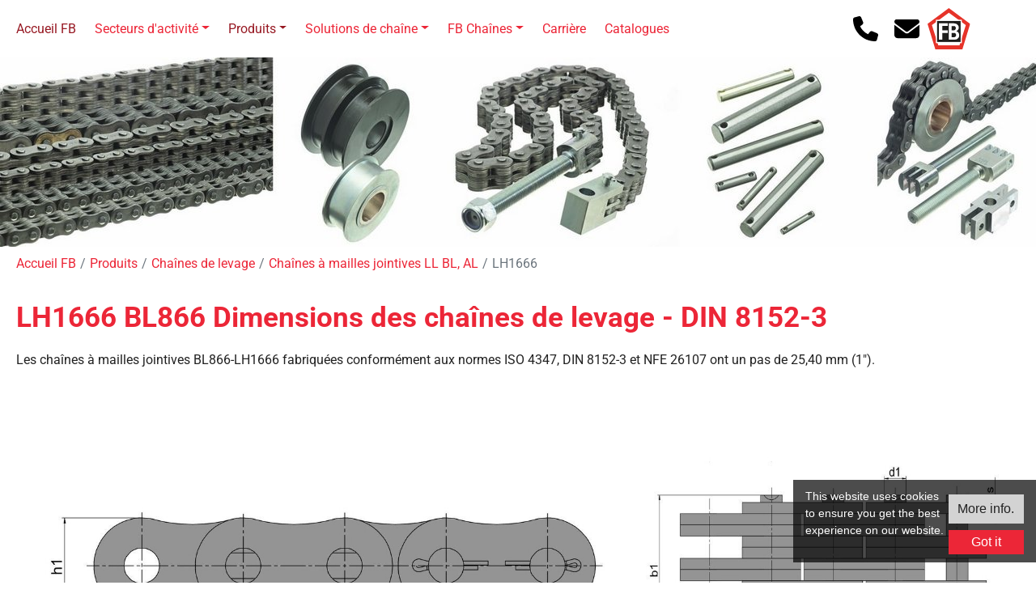

--- FILE ---
content_type: text/html; charset=utf-8
request_url: https://fb-chaines.fr/produits/chaines-de-levage/chaines-a-mailles-jointives-series-ll-bl-al/lh1666/
body_size: 12430
content:
<!DOCTYPE html>
<html dir="ltr" lang="fr" class="no-js">
<head>

<meta http-equiv="Content-Type" content="text/html; charset=utf-8">
<!-- 
	This website is powered by TYPO3 - inspiring people to share!
	TYPO3 is a free open source Content Management Framework initially created by Kasper Skaarhoj and licensed under GNU/GPL.
	TYPO3 is copyright 1998-2025 of Kasper Skaarhoj. Extensions are copyright of their respective owners.
	Information and contribution at https://typo3.org/
-->



<title>Chaînes de levage LH1666</title>
<meta name="generator" content="TYPO3 CMS" />
<meta name="description" content="Vous trouverez ici les dimensions exactes des chaînes à lames lourdes LH1666 et BL866." />
<meta name="referrer" content="origin" />
<meta name="viewport" content="initial-scale=1.0, maximum-scale=1.0, user-scalable=0" />
<meta name="robots" content="INDEX,FOLLOW" />
<meta name="twitter:card" content="summary" />

<link rel="stylesheet" href="/typo3temp/assets/compressed/merged-be4106020917761b4564da906fff0ae8-6f7e3b2b65b96cd31ee62fcb7fcac477.css" media="all">
<link rel="stylesheet" href="/typo3temp/assets/compressed/merged-265e3d010fc52b7fc768eebd6a49b38b-b65ecc740dbf5f9aa7ab9f93269d676d.css" media="all">
<link rel="stylesheet" href="/typo3temp/assets/compressed/merged-9fa1456228eff38a12afffd5aa7982b8-4a8c4a6e3dca76a9ff31f4224d066577.css" media="screen">



<script src="/typo3temp/assets/compressed/merged-d2239bb7f32e41cc363f4c2aab411501-0bdea8fc8093e3d3f87c088f24258f91.js" type="text/javascript"></script>


<link rel="apple-touch-icon" sizes="120x120" href="/apple-touch-icon.png">
    <link rel="icon" type="image/png" href="/favicon-32x32.png" sizes="32x32">
    <link rel="icon" type="image/png" href="/favicon-16x16.png" sizes="16x16">
    <link rel="manifest" href="/manifest.json">
    <meta name="theme-color" content="#ffffff">
    <meta http-equiv="x-ua-compatible" content="ie=edge">

      <!--[if lt IE 9]>
        <script src="https://oss.maxcdn.com/libs/html5shiv/3.7.0/html5shiv.js"></script>
        <script src="https://oss.maxcdn.com/libs/respond.js/1.4.2/respond.min.js"></script>
      <![endif]--><!-- Google Tag Manager -->
<script>(function(w,d,s,l,i){w[l]=w[l]||[];w[l].push({'gtm.start':
new Date().getTime(),event:'gtm.js'});var f=d.getElementsByTagName(s)[0],
j=d.createElement(s),dl=l!='dataLayer'?'&l='+l:'';j.async=true;j.src=
'https://www.googletagmanager.com/gtm.js?id='+i+dl;f.parentNode.insertBefore(j,f);
})(window,document,'script','dataLayer','GTM-WXXB8XV');</script>
<!-- End Google Tag Manager --><script defer src="https://umami.numero33.com/script.js" data-website-id="36e2a61d-cf5f-435c-bf91-8ea893dbefaf"></script><script type="text/javascript" src=https://secure.wake4tidy.com/js/258886.js></script><noscript><img alt="" src=https://secure.wake4tidy.com/258886.png style="display:none;" /></noscript>
<link rel="canonical" href="https://fb-chaines.fr/produits/chaines-de-levage/chaines-a-mailles-jointives-series-ll-bl-al/lh1666/"/>

<link rel="alternate" hreflang="de" href="https://fb-ketten.at/produkte/flyerketten/flyerketten-ll-bl-al/lh1666/"/>
<link rel="alternate" hreflang="fr" href="https://fb-chaines.fr/produits/chaines-de-levage/chaines-a-mailles-jointives-series-ll-bl-al/lh1666/"/>
<link rel="alternate" hreflang="de-CH" href="https://fb-ketten.ch/produkte/flyerketten/flyerketten-ll-bl-al/lh1666/"/>
<link rel="alternate" hreflang="cs-CZ" href="https://fb-retezy.eu/produkty/flyerovy-retezy/flyerovy-retezy-ll-bl-al/lh1666/"/>
<link rel="alternate" hreflang="x-default" href="https://fb-ketten.at/produkte/flyerketten/flyerketten-ll-bl-al/lh1666/"/>
</head>
<body>
<!-- Google Tag Manager (noscript) -->
<noscript><iframe src="https://www.googletagmanager.com/ns.html?id=GTM-WXXB8XV"
height="0" width="0" style="display:none;visibility:hidden"></iframe></noscript>
<!-- End Google Tag Manager (noscript) --><div id="outdated"></div>
<div class="wrapAll">
    <div id="naviWrap" class="fixedElement">
        <div class="naviWrapInner flexContainer max-width align-items-center">
            <div class="logo" id="logo_left">
                <a href="tel:+33789622415"><img src="/fileadmin/templates/images/phone.svg" width="512" height="512"  class="phonecta"  alt="Phone Icon" title="Phone" ></a><a href="#" data-mailto-token="cqybje0sedjqsjQvr3sxqydui4vh" data-mailto-vector="-10"><img src="/fileadmin/templates/images/mail.svg" width="512" height="512"  class="mailcta"  alt="Mail Icon" title="Mail" ></a><a href="/"><img src="/fileadmin/templates/images/logo.svg" width="256" height="245"  class="fblogo"  alt="FB-Ketten Logo" title="FB-Ketten" ></a>
            </div>
            <div id="mobileNaviTriggerWrap">
                <a href="#mobileNaviTrigger" id="hamburger"><span></span></a>
            </div>
            <div id="mainNavi">
                <nav class="navbar navbar-expand-lg"><ul class="navbar-nav mr-auto"><li class="nav-item active"><a href="/" title="Accueil FB" class="nav-link">Accueil FB</a></li><li class="nav-item dropdown"><a href="/secteurs-dactivite/" title="Secteurs d&#039;activité" class="nav-link dropdown-toggle" data-toggle="dropdown">Secteurs d'activité</a><ul class="dropdown-menu"><li><a href="/secteurs-dactivite/industrie-du-bois-et-papier/" title="Industrie du bois et papier" class="dropdown-item">Industrie du bois et papier</a></li><li><a href="/secteurs-dactivite/materiaux-de-construction/" title="Matériaux de construction" class="dropdown-item">Matériaux de construction</a></li><li><a href="/secteurs-dactivite/recyclage/" title="Recyclage" class="dropdown-item">Recyclage</a></li><li><a href="/secteurs-dactivite/biogaz-et-biomethane-convoyeur-de-substrat/" title="Biogaz et Biométhane - Convoyeur de substrat" class="dropdown-item">Biogaz et Biométhane - Convoyeur de substrat</a></li><li><a href="/secteurs-dactivite/centrales-thermiques/" title="Centrales thermiques" class="dropdown-item">Centrales thermiques</a></li><li><a href="/secteurs-dactivite/agro-alimentaire/" title="Agro-alimentaire" class="dropdown-item">Agro-alimentaire</a></li><li><a href="/secteurs-dactivite/acier-verre-chimie/" title="Acier, verre, chimie" class="dropdown-item">Acier, verre, chimie</a></li><li><a href="/secteurs-dactivite/logistique/" title="Logistique" class="dropdown-item">Logistique</a></li><li><a href="/secteurs-dactivite/construction-dinstallations-et-de-machines/" title="Construction d’installations et de machines" class="dropdown-item">Construction d’installations et de machines</a></li></ul></li><li class="nav-item dropdown active"><a href="/produits/" title="Produits" class="nav-link dropdown-toggle" data-toggle="dropdown">Produits</a><ul class="dropdown-menu"><li><a href="/produits/chaines-de-manutention/" title="Chaînes de manutention" class="dropdown-item">Chaînes de manutention</a></li><li><a href="/produits/chaines-a-rouleaux/" title="Chaînes à rouleaux" class="dropdown-item">Chaînes à rouleaux</a></li><li><a href="/produits/rotaluber-eco-systeme-de-lubrification-minimale-economique/" title="RotaLube®-ECO Système de lubrification minimale économique" class="dropdown-item">RotaLube®-ECO Système de lubrification minimale économique</a></li><li><a href="/produits/chaines-a-rouleaux-crantees/" title="Chaînes à rouleaux crantées" class="dropdown-item">Chaînes à rouleaux crantées</a></li><li><a href="/produits/pieces-de-rechange-pour-reducteurs-de-souche-et-retourneurs-de-grumes/" title="Pièces de rechange pour réducteurs de souche et retourneurs de grumes" class="dropdown-item">Pièces de rechange pour réducteurs de souche et retourneurs de grumes</a></li><li class="active"><a href="/produits/chaines-de-levage/" title="Chaînes de levage" class="dropdown-item active">Chaînes de levage</a></li><li><a href="/produits/chaines-forgees/" title="Chaînes forgées" class="dropdown-item">Chaînes forgées</a></li><li><a href="/produits/chaines-inoxydables/" title="Chaînes inoxydables" class="dropdown-item">Chaînes inoxydables</a></li><li><a href="/produits/rotaluber-systeme-de-lubrification-de-chaines/" title="RotaLube Système de lubrification de chaînes" class="dropdown-item">RotaLube Système de lubrification de chaînes</a></li><li><a href="/produits/pignons/" title="Pignons" class="dropdown-item">Pignons</a></li><li><a href="/produits/jauge-dusure-de-chaines/" title="Jauge d’usure de chaînes" class="dropdown-item">Jauge d’usure de chaînes</a></li><li><a href="/produits/raccourcir-les-chaines/" title="Raccourcir les chaînes" class="dropdown-item">Raccourcir les chaînes</a></li><li><a href="/produits/glissieres-dusure-pour-chaines/" title="Glissières d&#039;usure pour chaînes" class="dropdown-item">Glissières d'usure pour chaînes</a></li><li><a href="/produits/chaines-a-transfert-courbe/" title="Chaînes à transfert courbe" class="dropdown-item">Chaînes à transfert courbe</a></li><li><a href="/produits/chaines-charnieres/" title="Chaînes charnières" class="dropdown-item">Chaînes charnières</a></li></ul></li><li class="nav-item dropdown"><a href="/solutions-de-chaine/" title="Solutions de chaîne" class="nav-link dropdown-toggle" data-toggle="dropdown">Solutions de chaîne</a><ul class="dropdown-menu"><li><a href="/solutions-de-chaine/temoignages-right-practice/" title="Témoignages - Right Practice" class="dropdown-item">Témoignages - Right Practice</a></li><li><a href="/solutions-de-chaine/quest-ce-quune-bonne-chaine/" title="Qu&#039;est-ce qu&#039;une bonne chaîne ?" class="dropdown-item">Qu'est-ce qu'une bonne chaîne ?</a></li><li><a href="/solutions-de-chaine/optimisation-de-la-duree-de-vie/" title="Optimisation de la durée de vie" class="dropdown-item">Optimisation de la durée de vie</a></li><li><a href="/solutions-de-chaine/lubrification-des-chaines/" title="Lubrification des chaînes" class="dropdown-item">Lubrification des chaînes</a></li><li><a href="/solutions-de-chaine/conception-correct-de-la-chaine/" title="Conception correct de la chaine" class="dropdown-item">Conception correct de la chaine</a></li><li><a href="/solutions-de-chaine/calculs-de-dimensionnement/" title="Calculs de chaines" class="dropdown-item">Calculs de chaines</a></li><li><a href="/solutions-de-chaine/conseils-de-maintenance/" title="Conseils de maintenance" class="dropdown-item">Conseils de maintenance</a></li><li><a href="/solutions-de-chaine/programme-de-calculs-des-chaines/" title="Programme de calculs des chaînes" class="dropdown-item">Programme de calculs des chaînes</a></li><li><a href="/solutions-de-chaine/service-de-coupe-des-chaines/" title="Service de coupe des chaînes" class="dropdown-item">Service de coupe des chaînes</a></li></ul></li><li class="nav-item dropdown"><a href="/fb-chaines/" title="FB Chaînes" class="nav-link dropdown-toggle" data-toggle="dropdown">FB Chaînes</a><ul class="dropdown-menu"><li><a href="/fb-chaines/qui-sommes-nous/" title="Qui sommes-nous ?" class="dropdown-item">Qui sommes-nous ?</a></li><li><a href="/notre-equipe/" title="Notre équipe" class="dropdown-item">Notre équipe</a></li><li><a href="/fb-chaines/groupe-fb/" title="Groupe FB" class="dropdown-item">Groupe FB</a></li><li><a href="/fb-chaines/qui-est-addtech/" title="Qui est Addtech?" class="dropdown-item">Qui est Addtech?</a></li><li><a href="/fb-chaines/vision-et-valeurs/" title="Vision et valeurs" class="dropdown-item">Vision et valeurs</a></li><li><a href="/fb-chaines/durabilite/" title="Développement Durable" class="dropdown-item">Développement Durable</a></li></ul></li><li class="nav-item"><a href="/carriere/" title="Carrière" class="nav-link">Carrière</a></li><li class="nav-item"><a href="/catalogues/" title="Catalogues" class="nav-link">Catalogues</a></li></ul></nav>
            </div>
            <div id="langNavi">
                <!-- <ul><li><a href="https://fb-ketten.at/produkte/flyerketten/flyerketten-ll-bl-al/lh1666/">DE</a></li><li class="active"><a href="/produits/chaines-de-levage/chaines-a-mailles-jointives-series-ll-bl-al/lh1666/">FR</a></li><li><a href="https://fb-ketten.ch/produkte/flyerketten/flyerketten-ll-bl-al/lh1666/">EN</a></li><li><a href="https://fb-retezy.eu/produkty/flyerovy-retezy/flyerovy-retezy-ll-bl-al/lh1666/">CS</a></li></ul> -->
            </div>
            <div class="logo" id="logo_right">
                <a href="tel:+33789622415"><img src="/fileadmin/templates/images/phone.svg" width="512" height="512"  class="phonecta"  alt="Phone Icon" title="Phone" ></a><a href="#" data-mailto-token="cqybje0sedjqsjQvr3sxqydui4vh" data-mailto-vector="-10"><img src="/fileadmin/templates/images/mail.svg" width="512" height="512"  class="mailcta"  alt="Mail Icon" title="Mail" ></a><a href="/"><img src="/fileadmin/templates/images/logo.svg" width="256" height="245"  class="fblogo"  alt="FB-Ketten Logo" title="FB-Ketten" ></a>
            </div>
        </div>
    </div>
    <div id="header">
    

            <div id="c354" class="frame frame-default frame-type-dce_dceuid1 frame-layout-0">
                
                
                    



                
                
                    

    



                
                

    
    <div class="slickHeaderWrap">
      <div id="slickSlider354" class="slickHeaderSlider slickHeaderSliderPosition">
        
          
            <div class="slickSliderSingle">
                                <picture>
                                  <source srcset="/fileadmin/_processed_/b/7/csm_Flyerketten_bab41b017c.jpg" media="(max-width: 480px)">
                                  <source srcset="/fileadmin/_processed_/b/7/csm_Flyerketten_052e6a0951.jpg" media="(min-width: 481px) and (max-width: 768px)">
                                  <source srcset="/fileadmin/_processed_/b/7/csm_Flyerketten_c2a1937cf3.jpg" media="(min-width: 769px) and (max-width: 1024px)">
                                  <source srcset="/fileadmin/_processed_/b/7/csm_Flyerketten_af1ae7786e.jpg" media="(min-width: 1025px) and (max-width: 1280px)">
                                  <source srcset="/fileadmin/_processed_/b/7/csm_Flyerketten_ea09915f8c.jpg" media="(min-width: 1281px)">
                                  <img src="/fileadmin/_processed_/b/7/csm_Flyerketten_ea09915f8c.jpg" width="1920" height="350" alt="Flyerketten LL, BL, LH, AL, Ankerbolzen, Kettenanker, Umlenkrollen" />
                             </picture>
                                   
            </div>
          
        
      </div>
      <script>
        window.addEventListener("load", slickSlider354, false);
        function slickSlider354 () {
          
          $("#slickSlider354").slick({
                rows:false,
            dots: true,
            infinite: true,
            speed: 1000,
            arrows: true,
            slidesToShow: 1,
            adaptiveHeight: true,
            variableWidth: false,
            centerMode: false,
            autoplay: false,
            autoplaySpeed: 5000
          });
          $('.slickHeaderSlider').show();
        }
      </script>
    </div>


                
                    



                
                
                    



                
            </div>

        

</div>
    <div id="main">
        <div class='frame'><nav aria-label="breadcrumb"><ol class='breadcrumb' itemscope itemtype="http://schema.org/BreadcrumbList"><li class="breadcrumb-item" itemprop="itemListElement" itemscope itemtype="http://schema.org/ListItem"><a href="/" title="Accueil FB" itemprop="item"><span itemprop="name">Accueil FB</span></a><meta itemprop="position" content="1" /></li><li class="breadcrumb-item" itemprop="itemListElement" itemscope itemtype="http://schema.org/ListItem"><a href="/produits/" title="Produits" itemprop="item"><span itemprop="name">Produits</span></a><meta itemprop="position" content="2" /></li><li class="breadcrumb-item" itemprop="itemListElement" itemscope itemtype="http://schema.org/ListItem"><a href="/produits/chaines-de-levage/" title="Chaînes de levage" itemprop="item"><span itemprop="name">Chaînes de levage</span></a><meta itemprop="position" content="3" /></li><li class="breadcrumb-item" itemprop="itemListElement" itemscope itemtype="http://schema.org/ListItem"><a href="/produits/chaines-de-levage/chaines-a-mailles-jointives-series-ll-bl-al/" title="Chaînes à mailles jointives LL BL, AL" itemprop="item"><span itemprop="name">Chaînes à mailles jointives LL BL, AL</span></a><meta itemprop="position" content="4" /></li><li class="breadcrumb-item active" aria-current="page" itemprop="itemListElement" itemscope itemtype="http://schema.org/ListItem"><span itemprop="name">LH1666</span><meta itemprop="position" content="5" /></li></ol></nav></div>
        
    

            <div id="c1593" class="frame frame-default frame-type-textpic frame-layout-0">
                
                    <a id="c1739"></a>
                
                
                    



                
                

    
        

    
        <header>
            

    
            <h1 class="">
                LH1666 BL866 Dimensions des chaînes de levage - DIN 8152-3
            </h1>
        



            



            



        </header>
    



    


                

    <div class="ce-textpic ce-center ce-below">
        

        
                <div class="ce-bodytext">
                    
                    <p>Les&nbsp;chaînes à mailles jointives BL866-LH1666&nbsp;fabriquées conformément aux normes&nbsp;ISO 4347, DIN 8152-3&nbsp;et&nbsp;NFE 26107 ont un pas de&nbsp;25,40&nbsp;mm (1").</p>
<p>&nbsp;</p>
                </div>
            

        
            

    <div class="ce-gallery" data-ce-columns="1" data-ce-images="1">
        
            <div class="ce-outer">
                <div class="ce-inner">
        
        
            <div class="ce-row">
                
                    
                        <div class="ce-column">
                            

        
<figure class="image">
    
            
                    
<img class="image-embed-item" alt="schwere Flyerketten 6x6 - chaines de levage - Laschenkombination" src="/fileadmin/userdaten/03_Produkte/Flyerketten/LL/6x6.jpg" width="1920" height="619" loading="lazy" />


                
        
    
</figure>


    


                        </div>
                    
                
            </div>
        
        
                </div>
            </div>
        
    </div>



        
    </div>


                
                    



                
                
                    



                
            </div>

        


    

            <div id="c1594" class="frame frame-default frame-type-textpic frame-layout-0">
                
                    <a id="c1740"></a>
                
                
                    



                
                

    
        

    



    


                

    <div class="ce-textpic ce-center ce-above">
        
            

    <div class="ce-gallery" data-ce-columns="1" data-ce-images="1">
        
            <div class="ce-outer">
                <div class="ce-inner">
        
        
            <div class="ce-row">
                
                    
                        <div class="ce-column">
                            

        
<figure class="image">
    
            
                    
<img class="image-embed-item" alt="chaines de levage BL866 (LH1666) - dimensions" src="/fileadmin/userdaten/03_Produkte/Flyerketten/LH/Dimensions_LH1666_01.jpg" width="1920" height="274" loading="lazy" />


                
        
    
</figure>


    


                        </div>
                    
                
            </div>
        
        
                </div>
            </div>
        
    </div>



        

        
                <div class="ce-bodytext">
                    
                    <p>Remarque : les dimensions correspondent à celles de la normalisation ISO et peuvent varier légèrement dans le cas des chaînes de levage&nbsp;FB. Prière SVP de contacter les spécialistes FB pour information détaillée.</p>
<p>&nbsp;</p><ul> </ul><ul> </ul><ul> </ul><ul> </ul><ul> </ul><ul> </ul><ul> </ul><ul> </ul><ul> </ul><ul> </ul>
                </div>
            

        
    </div>


                
                    



                
                
                    



                
            </div>

        


    </div>
    <div id="footer">
        <div class="csc-darkblue">
            <div class="footerGap">
                <div id="sitemap">
    

            <div id="c375" class="frame frame-default frame-type-menu_subpages frame-layout-0">
                
                
                    



                
                
                    

    



                
                

    
        <ul>
            
                <li>
                    <a href="/metanavi/recherche/" title="Recherche">
                        <span>Recherche</span>
                    </a>
                </li>
            
                <li>
                    <a href="/metanavi/partenaire-de-fb-ketten/" title="Partenaire de FB Ketten">
                        <span>Partenaire de FB Ketten</span>
                    </a>
                </li>
            
                <li>
                    <a href="/metanavi/exposition-evenements/" title="Exposition &amp; événements">
                        <span>Exposition &amp; événements</span>
                    </a>
                </li>
            
                <li>
                    <a href="/metanavi/presse/" title="Presse">
                        <span>Presse</span>
                    </a>
                </li>
            
                <li>
                    <a href="/metanavi/news/" title="News">
                        <span>News</span>
                    </a>
                </li>
            
                <li>
                    <a href="/metanavi/cgv/" title="CGV">
                        <span>CGV</span>
                    </a>
                </li>
            
                <li>
                    <a href="/metanavi/mentions-legales/" title="Mentions légales">
                        <span>Mentions légales</span>
                    </a>
                </li>
            
                <li>
                    <a href="/metanavi/protection-des-donnees-personnelles/" title="Protection des données personnelles">
                        <span>Protection des données personnelles</span>
                    </a>
                </li>
            
                <li>
                    <a href="/metanavi/accessibilite-numerique/" title="Accessibilité numérique">
                        <span>Accessibilité numérique</span>
                    </a>
                </li>
            
        </ul>
    


                
                    



                
                
                    



                
            </div>

        

</div>
                <div id="contact">
    

            <div id="c376" class="frame frame-default frame-type-header frame-layout-0">
                
                
                    



                
                
                    

    
        <header>
            

    
            
                

    
            <h2 class="">
                Contact
            </h2>
        



            
        



            



            



        </header>
    



                
                
                
                    



                
                
                    



                
            </div>

        


    

            <div id="c377" class="frame frame-default frame-type-dce_dceuid2 frame-layout-0">
                
                
                    



                
                
                    

    



                
                

    
    <div class="tx-dce-pi1">
	
  <div>
    
      <h3><span>FB Ketten Handelsgesellschaft mbH</span></h3>
    
    
    
    
      Tel: <a href="tel:+33 7 89 62 24 15">+33 7 89 62 24 15</a><br />
    
    
      E-Mail: <a href="mailto:contact@fb-chaines.fr">contact@fb-chaines.fr</a><br />
    
    
    
  </div>
  <script type="application/ld+json"
    > { "@context": "http://schema.org", "@type": "LocalBusiness",
    "name": "FB Ketten Handelsgesellschaft mbH", "description":
    "", "image": "", "logo": "", "address": { "@type":
    "PostalAddress", "addressLocality":
    "", "addressRegion":
    "", "postalCode":
    "", "streetAddress":
    "en France :" }, "telephone":
    "+33 7 89 62 24 15", "email":
    "contact@fb-chaines.fr", "url":
    "https://fb-kettten.at", "priceRange":
    "€€", "openingHours":
    "", "openingHoursSpecification":
    [ 
    ], "geo": { "@type": "GeoCoordinates", "latitude":
    "", "longitude":
    "" }, "sameAs" : [  ] } </script>

</div>


                
                    



                
                
                    



                
            </div>

        

</div>
            </div>
        </div>
        <div class="csc-darkgrey">
            <div class="footerGap">
                <div id="copyright">
    

            <div id="c378" class="frame frame-default frame-type-text frame-layout-0">
                
                
                    



                
                
                    

    



                
                

    <p>©&nbsp;FB Ketten&nbsp;- Votre numéro 1 des solutions de chaîne spécifiques pour les clients</p>
<p>&nbsp;</p>


                
                    



                
                
                    



                
            </div>

        

</div>
                <div id="social">
    

            <div id="c379" class="frame frame-default frame-type-image frame-layout-0">
                
                
                    



                
                
                    

    



                
                

    <div class="ce-image ce-center ce-above">
        



    </div>


                
                    



                
                
                    



                
            </div>

        

</div>
                <div id="metaNavi"></div>
            </div>
        </div>
    </div>
    <div id="invisible">
        <nav id="mobileNavi">
            <ul><li class='Selected'><a href="/" class="current">Accueil FB</a></li><li><a href="/secteurs-dactivite/" title="Secteurs d'activité">Secteurs d'activité</a><ul><li><a href="/secteurs-dactivite/industrie-du-bois-et-papier/" title="Industrie du bois et papier">Industrie du bois et papier</a></li><li><a href="/secteurs-dactivite/materiaux-de-construction/" title="Matériaux de construction">Matériaux de construction</a><ul><li><a href="/secteurs-dactivite/materiaux-de-construction/ciment/" title="Ciment">Ciment</a></li><li><a href="/secteurs-dactivite/materiaux-de-construction/chaux/" title="Chaux">Chaux</a></li><li><a href="/secteurs-dactivite/materiaux-de-construction/platre/" title="Plâtre">Plâtre</a></li><li><a href="/secteurs-dactivite/materiaux-de-construction/kaolin/" title="Kaolin">Kaolin</a></li><li><a href="/secteurs-dactivite/materiaux-de-construction/asphalte/" title="Asphalte">Asphalte</a></li><li><a href="/secteurs-dactivite/materiaux-de-construction/tuile/" title="Tuiles et briques murales">Tuiles et briques murales</a></li><li><a href="/secteurs-dactivite/materiaux-de-construction/materiaux-isolants/" title="Matériaux isolants">Matériaux isolants</a></li></ul></li><li><a href="/secteurs-dactivite/recyclage/" title="Recyclage">Recyclage</a></li><li><a href="/secteurs-dactivite/biogaz-et-biomethane-convoyeur-de-substrat/" title="Biogaz et Biométhane - Convoyeur de substrat">Biogaz et Biométhane - Convoyeur de substrat</a></li><li><a href="/secteurs-dactivite/centrales-thermiques/" title="Centrales thermiques">Centrales thermiques</a></li><li><a href="/secteurs-dactivite/agro-alimentaire/" title="Agro-alimentaire">Agro-alimentaire</a></li><li><a href="/secteurs-dactivite/acier-verre-chimie/" title="Acier, verre, chimie">Acier, verre, chimie</a></li><li><a href="/secteurs-dactivite/logistique/" title="Logistique">Logistique</a></li><li><a href="/secteurs-dactivite/construction-dinstallations-et-de-machines/" title="Construction d’installations et de machines">Construction d’installations et de machines</a></li></ul></li><li class='Selected'><a href="/produits/" class="current">Produits</a><ul><li><a href="/produits/chaines-de-manutention/" title="Chaînes de manutention">Chaînes de manutention</a><ul><li><a href="/produits/chaines-de-manutention/chaines-de-manutention-din8165-din8167-sms1698/" title="Chaînes de manutention DIN8165 DIN8167 SMS1698">Chaînes de manutention DIN8165 DIN8167 SMS1698</a><ul><li><a href="/produits/chaines-de-manutention/chaines-de-manutention-din8165-din8167-sms1698/fv40/" title="FV40">FV40</a></li><li><a href="/produits/chaines-de-manutention/chaines-de-manutention-din8165-din8167-sms1698/fv63/" title="FV63">FV63</a></li><li><a href="/produits/chaines-de-manutention/chaines-de-manutention-din8165-din8167-sms1698/fv90/" title="FV90">FV90</a></li><li><a href="/produits/chaines-de-manutention/chaines-de-manutention-din8165-din8167-sms1698/fv112/" title="FV112">FV112</a></li><li><a href="/produits/chaines-de-manutention/chaines-de-manutention-din8165-din8167-sms1698/fv140/" title="FV140">FV140</a></li><li><a href="/produits/chaines-de-manutention/chaines-de-manutention-din8165-din8167-sms1698/fv180/" title="FV180">FV180</a></li><li><a href="/produits/chaines-de-manutention/chaines-de-manutention-din8165-din8167-sms1698/fv250/" title="FV250">FV250</a></li><li><a href="/produits/chaines-de-manutention/chaines-de-manutention-din8165-din8167-sms1698/fv315/" title="FV315">FV315</a></li><li><a href="/produits/chaines-de-manutention/chaines-de-manutention-din8165-din8167-sms1698/fv400/" title="FV400">FV400</a></li><li><a href="/produits/chaines-de-manutention/chaines-de-manutention-din8165-din8167-sms1698/fv500/" title="FV500">FV500</a></li><li><a href="/produits/chaines-de-manutention/chaines-de-manutention-din8165-din8167-sms1698/fv630/" title="FV630">FV630</a></li><li><a href="/produits/chaines-de-manutention/chaines-de-manutention-din8165-din8167-sms1698/m40/" title="M40">M40</a></li><li><a href="/produits/chaines-de-manutention/chaines-de-manutention-din8165-din8167-sms1698/m56/" title="M56">M56</a></li><li><a href="/produits/chaines-de-manutention/chaines-de-manutention-din8165-din8167-sms1698/m80/" title="M80">M80</a></li><li><a href="/produits/chaines-de-manutention/chaines-de-manutention-din8165-din8167-sms1698/m112/" title="M112">M112</a></li><li><a href="/produits/chaines-de-manutention/chaines-de-manutention-din8165-din8167-sms1698/m160/" title="M160">M160</a></li><li><a href="/produits/chaines-de-manutention/chaines-de-manutention-din8165-din8167-sms1698/m224/" title="M224">M224</a></li><li><a href="/produits/chaines-de-manutention/chaines-de-manutention-din8165-din8167-sms1698/m315/" title="M315">M315</a></li><li><a href="/produits/chaines-de-manutention/chaines-de-manutention-din8165-din8167-sms1698/m450/" title="M450">M450</a></li><li><a href="/produits/chaines-de-manutention/chaines-de-manutention-din8165-din8167-sms1698/m630/" title="M630">M630</a></li><li><a href="/produits/chaines-de-manutention/chaines-de-manutention-din8165-din8167-sms1698/m900/" title="M900">M900</a></li><li><a href="/produits/chaines-de-manutention/chaines-de-manutention-din8165-din8167-sms1698/35/" title="3,5">3,5</a></li><li><a href="/produits/chaines-de-manutention/chaines-de-manutention-din8165-din8167-sms1698/55/" title="5,5">5,5</a></li><li><a href="/produits/chaines-de-manutention/chaines-de-manutention-din8165-din8167-sms1698/85/" title="8,5">8,5</a></li><li><a href="/produits/chaines-de-manutention/chaines-de-manutention-din8165-din8167-sms1698/125/" title="12,5">12,5</a></li><li><a href="/produits/chaines-de-manutention/chaines-de-manutention-din8165-din8167-sms1698/18/" title="18">18</a></li><li><a href="/produits/chaines-de-manutention/chaines-de-manutention-din8165-din8167-sms1698/24/" title="24">24</a></li><li><a href="/produits/chaines-de-manutention/chaines-de-manutention-din8165-din8167-sms1698/30/" title="30">30</a></li><li><a href="/produits/chaines-de-manutention/chaines-de-manutention-din8165-din8167-sms1698/40/" title="40">40</a></li><li><a href="/produits/chaines-de-manutention/chaines-de-manutention-din8165-din8167-sms1698/65/" title="65">65</a></li><li><a href="/produits/chaines-de-manutention/chaines-de-manutention-din8165-din8167-sms1698/chaines-speciales-m/" title="Chaînes spéciales M">Chaînes spéciales M</a></li><li><a href="/produits/chaines-de-manutention/chaines-de-manutention-din8165-din8167-sms1698/chaines-speciales-fv/" title="Chaînes spéciales FV">Chaînes spéciales FV</a></li></ul></li><li><a href="/produits/chaines-de-manutention/chaines-coudees/" title="Chaînes soudées">Chaînes soudées</a><ul><li><a href="/produits/chaines-de-manutention/chaines-coudees/wh78/" title="WH78">WH78</a></li><li><a href="/produits/chaines-de-manutention/chaines-coudees/wh78xhd/" title="WH78XHD">WH78XHD</a></li><li><a href="/produits/chaines-de-manutention/chaines-coudees/wh82/" title="WH82">WH82</a></li><li><a href="/produits/chaines-de-manutention/chaines-coudees/wh82xhd/" title="WH82XHD">WH82XHD</a></li><li><a href="/produits/chaines-de-manutention/chaines-coudees/wh124/" title="WH124">WH124</a></li><li><a href="/produits/chaines-de-manutention/chaines-coudees/wh124xhd/" title="WH124XHD">WH124XHD</a></li><li><a href="/produits/chaines-de-manutention/chaines-coudees/wh111/" title="WH111">WH111</a></li><li><a href="/produits/chaines-de-manutention/chaines-coudees/wh110/" title="WH110">WH110</a></li><li><a href="/produits/chaines-de-manutention/chaines-coudees/wh106/" title="WH106">WH106</a></li><li><a href="/produits/chaines-de-manutention/chaines-coudees/wh106xhd/" title="WH106XHD">WH106XHD</a></li><li><a href="/produits/chaines-de-manutention/chaines-coudees/wh106xhd-4115/" title="WH106XHD-41,15">WH106XHD-41,15</a></li><li><a href="/produits/chaines-de-manutention/chaines-coudees/wh132/" title="WH132">WH132</a></li><li><a href="/produits/chaines-de-manutention/chaines-coudees/translate-to-fr-wh132xhd/" title="WH132XHD">WH132XHD</a></li><li><a href="/produits/chaines-de-manutention/chaines-coudees/wh150/" title="WH150">WH150</a></li><li><a href="/produits/chaines-de-manutention/chaines-coudees/wh155/" title="WH155">WH155</a></li><li><a href="/produits/chaines-de-manutention/chaines-coudees/wh157/" title="WH157">WH157</a></li><li><a href="/produits/chaines-de-manutention/chaines-coudees/wh159/" title="WH159">WH159</a></li><li><a href="/produits/chaines-de-manutention/chaines-coudees/wh200/" title="WH200">WH200</a></li></ul></li><li><a href="/produits/chaines-de-manutention/chaines-de-manutention-a-axes-creux/" title="Chaînes de manutention à axes creux">Chaînes de manutention à axes creux</a><ul><li><a href="/produits/chaines-de-manutention/chaines-de-manutention-a-axes-creux/mc28/" title="(MC28)">(MC28)</a></li><li><a href="/produits/chaines-de-manutention/chaines-de-manutention-a-axes-creux/mc28-1/" title="MC28">MC28</a></li><li><a href="/produits/chaines-de-manutention/chaines-de-manutention-a-axes-creux/mc56-1/" title="(MC56)">(MC56)</a></li><li><a href="/produits/chaines-de-manutention/chaines-de-manutention-a-axes-creux/mc56/" title="MC56">MC56</a></li><li><a href="/produits/chaines-de-manutention/chaines-de-manutention-a-axes-creux/mc112/" title="(MC112)">(MC112)</a></li><li><a href="/produits/chaines-de-manutention/chaines-de-manutention-a-axes-creux/mc112-1/" title="MC112">MC112</a></li><li><a href="/produits/chaines-de-manutention/chaines-de-manutention-a-axes-creux/mc224/" title="(MC224)">(MC224)</a></li><li><a href="/produits/chaines-de-manutention/chaines-de-manutention-a-axes-creux/mc224-1/" title="MC224">MC224</a></li><li><a href="/produits/chaines-de-manutention/chaines-de-manutention-a-axes-creux/fvc63/" title="FVC63">FVC63</a></li><li><a href="/produits/chaines-de-manutention/chaines-de-manutention-a-axes-creux/fvc90/" title="FVC90">FVC90</a></li><li><a href="/produits/chaines-de-manutention/chaines-de-manutention-a-axes-creux/fvc112/" title="FVC112">FVC112</a></li><li><a href="/produits/chaines-de-manutention/chaines-de-manutention-a-axes-creux/fvc140/" title="FVC140">FVC140</a></li><li><a href="/produits/chaines-de-manutention/chaines-de-manutention-a-axes-creux/fvc180/" title="FVC180">FVC180</a></li><li><a href="/produits/chaines-de-manutention/chaines-de-manutention-a-axes-creux/fvc250/" title="FVC250">FVC250</a></li><li><a href="/produits/chaines-de-manutention/chaines-de-manutention-a-axes-creux/fvc90-chaines-speciales-a-axes-creux/" title="(FVC90) Chaines speciales a axes creux">(FVC90) Chaines speciales a axes creux</a></li><li><a href="/produits/chaines-de-manutention/chaines-de-manutention-a-axes-creux/fvc63-chaines-avec-axes-creux-speciales/" title="(FVC63) chaines avec axes creux speciales">(FVC63) chaines avec axes creux speciales</a></li></ul></li><li><a href="/produits/chaines-de-manutention/chaines-a-racleurs/" title="Chaînes à racleurs">Chaînes à racleurs</a></li><li><a href="/produits/chaines-de-manutention/chaines-a-racleurs-revolution/" title="Chaînes à racleurs rEVOLUTION">Chaînes à racleurs rEVOLUTION</a></li><li><a href="/produits/chaines-de-manutention/racleurs-inno/" title="Racleurs INNO pour redler">Racleurs INNO pour redler</a></li><li><a href="/produits/chaines-de-manutention/chaines-pour-tapis-metallique/" title="Chaînes pour tapis métallique">Chaînes pour tapis métallique</a></li><li><a href="/produits/chaines-de-manutention/convoyeurs-a-bande/" title="Convoyeurs à bande">Convoyeurs à bande</a></li><li><a href="/produits/chaines-de-manutention/chaines-a-racleurs-pour-portails/" title="Chaînes à racleurs pour portails">Chaînes à racleurs pour portails</a></li><li><a href="/produits/chaines-de-manutention/chaines-de-convoyage-pour-rouleaux-de-papier/" title="Chaînes de convoyage pour rouleaux de papier">Chaînes de convoyage pour rouleaux de papier</a></li><li><a href="/produits/chaines-de-manutention/chaines-dextraction-de-silos/" title="Chaînes d’extraction de silos">Chaînes d’extraction de silos</a></li><li><a href="/produits/chaines-de-manutention/chaines-de-transporteur-a-tapis-metallique/" title="Chaînes de transporteur à tapis métallique">Chaînes de transporteur à tapis métallique</a></li><li><a href="/produits/chaines-de-manutention/chaines-delevateurs/" title="Chaînes d'élévateurs">Chaînes d'élévateurs</a></li><li><a href="/produits/chaines-de-manutention/chaines-dexcavateur/" title="Chaînes d’excavateur">Chaînes d’excavateur</a></li><li><a href="/produits/chaines-de-manutention/chaines-de-transporteur-de-tuiles/" title="Chaînes de transporteur de tuiles">Chaînes de transporteur de tuiles</a></li><li><a href="/produits/chaines-de-manutention/chaines-profilees/" title="Green Chain- chaînes de convoyage durables">Green Chain- chaînes de convoyage durables</a></li><li><a href="/produits/chaines-inoxydables/chaines-de-manutention-inoxydables/" title="Chaînes de manutention inoxydables">Chaînes de manutention inoxydables</a></li></ul></li><li><a href="/produits/chaines-a-rouleaux/" title="Chaînes à rouleaux">Chaînes à rouleaux</a><ul><li><a href="/produits/chaines-a-rouleaux/chaines-a-rouleaux-din-8187-iso606-din-8188-din-8181/" title="Chaînes à rouleaux DIN 8187 ISO606 DIN 8188 DIN 8181">Chaînes à rouleaux DIN 8187 ISO606 DIN 8188 DIN 8181</a><ul><li><a href="/produits/chaines-a-rouleaux/chaines-a-rouleaux-din-8187-iso606-din-8188-din-8181/06b/" title="06B">06B</a></li><li><a href="/produits/chaines-a-rouleaux/chaines-a-rouleaux-din-8187-iso606-din-8188-din-8181/08b/" title="08B">08B</a></li><li><a href="/produits/chaines-a-rouleaux/chaines-a-rouleaux-din-8187-iso606-din-8188-din-8181/10b/" title="10B">10B</a></li><li><a href="/produits/chaines-a-rouleaux/chaines-a-rouleaux-din-8187-iso606-din-8188-din-8181/12b/" title="12B">12B</a></li><li><a href="/produits/chaines-a-rouleaux/chaines-a-rouleaux-din-8187-iso606-din-8188-din-8181/16b/" title="16B">16B</a></li><li><a href="/produits/chaines-a-rouleaux/chaines-a-rouleaux-din-8187-iso606-din-8188-din-8181/20b/" title="20B">20B</a></li><li><a href="/produits/chaines-a-rouleaux/chaines-a-rouleaux-din-8187-iso606-din-8188-din-8181/24b/" title="24B">24B</a></li><li><a href="/produits/chaines-a-rouleaux/chaines-a-rouleaux-din-8187-iso606-din-8188-din-8181/28b/" title="28B">28B</a></li><li><a href="/produits/chaines-a-rouleaux/chaines-a-rouleaux-din-8187-iso606-din-8188-din-8181/32b/" title="32B">32B</a></li><li><a href="/produits/chaines-a-rouleaux/chaines-a-rouleaux-din-8187-iso606-din-8188-din-8181/40b/" title="40B">40B</a></li><li><a href="/produits/chaines-a-rouleaux/chaines-a-rouleaux-din-8187-iso606-din-8188-din-8181/48b/" title="48B">48B</a></li><li><a href="/produits/chaines-a-rouleaux/chaines-a-rouleaux-din-8187-iso606-din-8188-din-8181/56b/" title="56B">56B</a></li><li><a href="/produits/chaines-a-rouleaux/chaines-a-rouleaux-din-8187-iso606-din-8188-din-8181/40/" title="40">40</a></li><li><a href="/produits/chaines-a-rouleaux/chaines-a-rouleaux-din-8187-iso606-din-8188-din-8181/50/" title="50">50</a></li><li><a href="/produits/chaines-a-rouleaux/chaines-a-rouleaux-din-8187-iso606-din-8188-din-8181/60/" title="60">60</a></li><li><a href="/produits/chaines-a-rouleaux/chaines-a-rouleaux-din-8187-iso606-din-8188-din-8181/80/" title="80">80</a></li><li><a href="/produits/chaines-a-rouleaux/chaines-a-rouleaux-din-8187-iso606-din-8188-din-8181/100/" title="100">100</a></li><li><a href="/produits/chaines-a-rouleaux/chaines-a-rouleaux-din-8187-iso606-din-8188-din-8181/120/" title="120">120</a></li><li><a href="/produits/chaines-a-rouleaux/chaines-a-rouleaux-din-8187-iso606-din-8188-din-8181/140/" title="140">140</a></li><li><a href="/produits/chaines-a-rouleaux/chaines-a-rouleaux-din-8187-iso606-din-8188-din-8181/160/" title="160">160</a></li><li><a href="/produits/chaines-a-rouleaux/chaines-a-rouleaux-din-8187-iso606-din-8188-din-8181/200/" title="200">200</a></li><li><a href="/produits/chaines-a-rouleaux/chaines-a-rouleaux-din-8187-iso606-din-8188-din-8181/240/" title="240">240</a></li><li><a href="/produits/chaines-a-rouleaux/chaines-a-rouleaux-din-8187-iso606-din-8188-din-8181/06b-gl/" title="06B-GL">06B-GL</a></li><li><a href="/produits/chaines-a-rouleaux/chaines-a-rouleaux-din-8187-iso606-din-8188-din-8181/08b-gl/" title="08B-GL">08B-GL</a></li><li><a href="/produits/chaines-a-rouleaux/chaines-a-rouleaux-din-8187-iso606-din-8188-din-8181/10b-gl/" title="10B-GL">10B-GL</a></li><li><a href="/produits/chaines-a-rouleaux/chaines-a-rouleaux-din-8187-iso606-din-8188-din-8181/12b-gl/" title="12B-GL">12B-GL</a></li><li><a href="/produits/chaines-a-rouleaux/chaines-a-rouleaux-din-8187-iso606-din-8188-din-8181/16b-gl/" title="16B-GL">16B-GL</a></li><li><a href="/produits/chaines-a-rouleaux/chaines-a-rouleaux-din-8187-iso606-din-8188-din-8181/20b-gl/" title="20B-GL">20B-GL</a></li><li><a href="/produits/chaines-a-rouleaux/chaines-a-rouleaux-din-8187-iso606-din-8188-din-8181/24b-gl/" title="24B-GL">24B-GL</a></li><li><a href="/produits/chaines-a-rouleaux/chaines-a-rouleaux-din-8187-iso606-din-8188-din-8181/32b-gl/" title="32B-GL">32B-GL</a></li><li><a href="/produits/chaines-a-rouleaux/chaines-a-rouleaux-din-8187-iso606-din-8188-din-8181/c2040/" title="C2040">C2040</a></li><li><a href="/produits/chaines-a-rouleaux/chaines-a-rouleaux-din-8187-iso606-din-8188-din-8181/c2042/" title="C2042">C2042</a></li><li><a href="/produits/chaines-a-rouleaux/chaines-a-rouleaux-din-8187-iso606-din-8188-din-8181/c2050/" title="C2050">C2050</a></li><li><a href="/produits/chaines-a-rouleaux/chaines-a-rouleaux-selon-normes-din-8187-et-din-8188/c2052/" title="C2052">C2052</a></li><li><a href="/produits/chaines-a-rouleaux/chaines-a-rouleaux-din-8187-iso606-din-8188-din-8181/c2060h/" title="C2060H">C2060H</a></li><li><a href="/produits/chaines-a-rouleaux/chaines-a-rouleaux-din-8187-iso606-din-8188-din-8181/c2062h/" title="C2062H">C2062H</a></li><li><a href="/produits/chaines-a-rouleaux/chaines-a-rouleaux-din-8187-iso606-din-8188-din-8181/c2080h/" title="C2080H">C2080H</a></li><li><a href="/produits/chaines-a-rouleaux/chaines-a-rouleaux-din-8187-iso606-din-8188-din-8181/c2082h/" title="C2082H">C2082H</a></li><li><a href="/produits/chaines-a-rouleaux/chaines-a-rouleaux-din-8187-iso606-din-8188-din-8181/c2100h/" title="C2100H">C2100H</a></li><li><a href="/produits/chaines-a-rouleaux/chaines-a-rouleaux-din-8187-iso606-din-8188-din-8181/c2102h/" title="C2102H">C2102H</a></li><li><a href="/produits/chaines-a-rouleaux/chaines-a-rouleaux-din-8187-iso606-din-8188-din-8181/c2120h/" title="C2120H">C2120H</a></li><li><a href="/produits/chaines-a-rouleaux/chaines-a-rouleaux-din-8187-iso606-din-8188-din-8181/c2122h/" title="C2122H">C2122H</a></li><li><a href="/produits/chaines-a-rouleaux/chaines-a-rouleaux-din-8187-iso606-din-8188-din-8181/c2160h/" title="C2160H">C2160H</a></li><li><a href="/produits/chaines-a-rouleaux/chaines-a-rouleaux-din-8187-iso606-din-8188-din-8181/c2162h/" title="C2162H">C2162H</a></li></ul></li><li><a href="/produits/chaines-a-rouleaux/chaines-a-rouleaux-equipees/" title="Chaînes à rouleaux équipées">Chaînes à rouleaux équipées</a></li><li><a href="/produits/chaines-a-rouleaux/chaines-a-rouleaux-avec-elements-en-plastique-ou-en-caoutchouc/" title="Chaînes à rouleaux avec éléments en plastique ou en caoutchouc">Chaînes à rouleaux avec éléments en plastique ou en caoutchouc</a></li><li><a href="/produits/chaines-a-rouleaux/chaines-a-rouleaux-inoxydable/" title="Chaînes à rouleaux inoxydable">Chaînes à rouleaux inoxydable</a><ul><li><a href="/produits/chaines-a-rouleaux/chaines-a-rouleaux-inoxydable/06b-rf/" title="06B-RF">06B-RF</a></li><li><a href="/produits/chaines-a-rouleaux/chaines-a-rouleaux-inoxydable/08b-rf/" title="08B-RF">08B-RF</a></li><li><a href="/produits/chaines-a-rouleaux/chaines-a-rouleaux-inoxydable/10b-rf/" title="10B-RF">10B-RF</a></li><li><a href="/produits/chaines-a-rouleaux/chaines-a-rouleaux-inoxydable/12b-rf/" title="12B-RF">12B-RF</a></li><li><a href="/produits/chaines-a-rouleaux/chaines-a-rouleaux-inoxydable/16b-rf/" title="16B-RF">16B-RF</a></li><li><a href="/produits/chaines-a-rouleaux/chaines-a-rouleaux-inoxydable/40-1rf/" title="40-1RF">40-1RF</a></li><li><a href="/produits/chaines-a-rouleaux/chaines-a-rouleaux-inoxydable/50-1rf/" title="50-1RF">50-1RF</a></li><li><a href="/produits/chaines-a-rouleaux/chaines-a-rouleaux-inoxydable/60-1rf/" title="60-1RF">60-1RF</a></li><li><a href="/produits/chaines-a-rouleaux/chaines-a-rouleaux-inoxydable/80-1rf/" title="80-1RF">80-1RF</a></li><li><a href="/produits/chaines-a-rouleaux/chaines-a-rouleaux-inoxydable/100-1rf/" title="100-1RF">100-1RF</a></li></ul></li><li><a href="/produits/chaines-inoxydables/chaines-a-rouleaux-en-acier-inoxydable-mega/" title="Chaînes à rouleaux en acier inoxydable MEGA">Chaînes à rouleaux en acier inoxydable MEGA</a></li><li><a href="/produits/chaines-a-rouleaux/chaines-en-plastique-et-inox-polystahl/" title="Chaînes en plastique et INOX “Polystahl“">Chaînes en plastique et INOX “Polystahl“</a></li><li><a href="/produits/chaines-a-rouleaux/chaines-a-rouleaux-resistantes-a-lusure-avec-axes-chromes-durs/" title="Chaînes à rouleaux résistantes à l'usure avec axes chromés durs">Chaînes à rouleaux résistantes à l'usure avec axes chromés durs</a></li><li><a href="/produits/chaines-a-rouleaux/chaines-a-rouleaux-renforcees/" title="Chaînes à rouleaux renforcées">Chaînes à rouleaux renforcées</a><ul><li><a href="/produits/chaines-a-rouleaux/chaines-a-rouleaux-renforcees/12b-1h/" title="12B-1H">12B-1H</a></li><li><a href="/produits/chaines-a-rouleaux/chaines-a-rouleaux-renforcees/16b-1h/" title="16B-1H">16B-1H</a></li><li><a href="/produits/chaines-a-rouleaux/chaines-a-rouleaux-renforcees/16b-2h/" title="16B-2H">16B-2H</a></li><li><a href="/produits/chaines-a-rouleaux/chaines-a-rouleaux-renforcees/24b-1h/" title="24B-1H">24B-1H</a></li><li><a href="/produits/chaines-a-rouleaux/chaines-a-rouleaux-renforcees/60-1hgl/" title="60-1HGL">60-1HGL</a></li></ul></li></ul></li><li><a href="/produits/rotaluber-eco-systeme-de-lubrification-minimale-economique/" title="RotaLube®-ECO Système de lubrification minimale économique">RotaLube®-ECO Système de lubrification minimale économique</a></li><li><a href="/produits/chaines-a-rouleaux-crantees/" title="Chaînes à rouleaux crantées">Chaînes à rouleaux crantées</a></li><li><a href="/produits/pieces-de-rechange-pour-reducteurs-de-souche-et-retourneurs-de-grumes/" title="Pièces de rechange pour réducteurs de souche et retourneurs de grumes">Pièces de rechange pour réducteurs de souche et retourneurs de grumes</a></li><li class='Selected'><a href="/produits/chaines-de-levage/" class="current">Chaînes de levage</a><ul><li class='Selected'><a href="/produits/chaines-de-levage/chaines-a-mailles-jointives-series-ll-bl-al/" class="current">Chaînes à mailles jointives LL BL, AL</a><ul><li><a href="/produits/chaines-de-levage/chaines-a-mailles-jointives-series-ll-bl-al/ll0822/" title="LL0822">LL0822</a></li><li><a href="/produits/chaines-de-levage/chaines-a-mailles-jointives-series-ll-bl-al/translate-to-fr-ll0844/" title="LL0844">LL0844</a></li><li><a href="/produits/chaines-de-levage/chaines-a-mailles-jointives-series-ll-bl-al/ll0866/" title="LL0866">LL0866</a></li><li><a href="/produits/chaines-de-levage/chaines-a-mailles-jointives-series-ll-bl-al/ll1022/" title="LL1022">LL1022</a></li><li><a href="/produits/chaines-de-levage/chaines-a-mailles-jointives-series-ll-bl-al/ll1044/" title="LL1044">LL1044</a></li><li><a href="/produits/chaines-de-levage/chaines-a-mailles-jointives-series-ll-bl-al/ll1066/" title="LL1066">LL1066</a></li><li><a href="/produits/chaines-de-levage/chaines-a-mailles-jointives-series-ll-bl-al/ll1088/" title="LL1088">LL1088</a></li><li><a href="/produits/chaines-de-levage/chaines-a-mailles-jointives-series-ll-bl-al/ll1222/" title="LL1222">LL1222</a></li><li><a href="/produits/chaines-de-levage/chaines-a-mailles-jointives-series-ll-bl-al/l1244/" title="L1244">L1244</a></li><li><a href="/produits/chaines-de-levage/chaines-a-mailles-jointives-series-ll-bl-al/ll1266/" title="LL1266">LL1266</a></li><li><a href="/produits/chaines-de-levage/chaines-a-mailles-jointives-series-ll-bl-al/ll1622/" title="LL1622">LL1622</a></li><li><a href="/produits/chaines-de-levage/chaines-a-mailles-jointives-series-ll-bl-al/ll1644/" title="LL1644">LL1644</a></li><li><a href="/produits/chaines-de-levage/chaines-a-mailles-jointives-series-ll-bl-al/ll1666/" title="LL1666">LL1666</a></li><li><a href="/produits/chaines-de-levage/chaines-a-mailles-jointives-series-ll-bl-al/ll2022/" title="LL2022">LL2022</a></li><li><a href="/produits/chaines-de-levage/chaines-a-mailles-jointives-series-ll-bl-al/ll2044/" title="LL2044">LL2044</a></li><li><a href="/produits/chaines-de-levage/chaines-a-mailles-jointives-series-ll-bl-al/ll2066/" title="LL2066">LL2066</a></li><li><a href="/produits/chaines-de-levage/chaines-a-mailles-jointives-series-ll-bl-al/ll2088/" title="LL2088">LL2088</a></li><li><a href="/produits/chaines-de-levage/chaines-a-mailles-jointives-series-ll-bl-al/ll2422/" title="LL2422">LL2422</a></li><li><a href="/produits/chaines-de-levage/chaines-a-mailles-jointives-series-ll-bl-al/ll2444/" title="LL2444">LL2444</a></li><li><a href="/produits/chaines-de-levage/chaines-a-mailles-jointives-series-ll-bl-al/ll2466/" title="LL2466">LL2466</a></li><li><a href="/produits/chaines-de-levage/chaines-a-mailles-jointives-series-ll-bl-al/ll2488/" title="LL2488">LL2488</a></li><li><a href="/produits/chaines-de-levage/chaines-a-mailles-jointives-series-ll-bl-al/ll2822/" title="LL2822">LL2822</a></li><li><a href="/produits/chaines-de-levage/chaines-a-mailles-jointives-series-ll-bl-al/ll2844/" title="LL2844">LL2844</a></li><li><a href="/produits/chaines-de-levage/chaines-a-mailles-jointives-series-ll-bl-al/ll2866/" title="LL2866">LL2866</a></li><li><a href="/produits/chaines-de-levage/chaines-a-mailles-jointives-series-ll-bl-al/ll2888/" title="LL2888">LL2888</a></li><li><a href="/produits/chaines-de-levage/chaines-a-mailles-jointives-series-ll-bl-al/ll3222/" title="LL3222">LL3222</a></li><li><a href="/produits/chaines-de-levage/chaines-a-mailles-jointives-series-ll-bl-al/ll3244/" title="LL3244">LL3244</a></li><li><a href="/produits/chaines-de-levage/chaines-a-mailles-jointives-series-ll-bl-al/ll3266/" title="LL3266">LL3266</a></li><li><a href="/produits/chaines-de-levage/chaines-a-mailles-jointives-series-ll-bl-al/ll3288/" title="LL3288">LL3288</a></li><li><a href="/produits/chaines-de-levage/chaines-a-mailles-jointives-series-ll-bl-al/ll3244fbt6/" title="LL3244FB(T6)">LL3244FB(T6)</a></li><li><a href="/produits/chaines-de-levage/chaines-a-mailles-jointives-series-ll-bl-al/ll3266fbt6/" title="LL3266FB(T6)">LL3266FB(T6)</a></li><li><a href="/produits/chaines-de-levage/chaines-a-mailles-jointives-series-ll-bl-al/lh0822/" title="LH0822">LH0822</a></li><li><a href="/produits/chaines-de-levage/chaines-a-mailles-jointives-series-ll-bl-al/lh0823/" title="LH0823">LH0823</a></li><li><a href="/produits/chaines-de-levage/chaines-a-mailles-jointives-series-ll-bl-al/lh0834/" title="LH0834">LH0834</a></li><li><a href="/produits/chaines-de-levage/chaines-a-mailles-jointives-series-ll-bl-al/lh0844/" title="LH0844">LH0844</a></li><li><a href="/produits/chaines-de-levage/chaines-a-mailles-jointives-series-ll-bl-al/lh0846/" title="LH0846">LH0846</a></li><li><a href="/produits/chaines-de-levage/chaines-a-mailles-jointives-series-ll-bl-al/lh0866/" title="LH0866">LH0866</a></li><li><a href="/produits/chaines-de-levage/chaines-a-mailles-jointives-series-ll-bl-al/lh1023/" title="LH1023">LH1023</a></li><li><a href="/produits/chaines-de-levage/chaines-a-mailles-jointives-series-ll-bl-al/lh1034/" title="LH1034">LH1034</a></li><li><a href="/produits/chaines-de-levage/chaines-a-mailles-jointives-series-ll-bl-al/lh1044/" title="LH1044">LH1044</a></li><li><a href="/produits/chaines-de-levage/chaines-a-mailles-jointives-series-ll-bl-al/lh1046/" title="LH1046">LH1046</a></li><li><a href="/produits/chaines-de-levage/chaines-a-mailles-jointives-series-ll-bl-al/lh1066/" title="LH1066">LH1066</a></li><li><a href="/produits/chaines-de-levage/chaines-a-mailles-jointives-series-ll-bl-al/lh1223/" title="LH1223">LH1223</a></li><li><a href="/produits/chaines-de-levage/chaines-a-mailles-jointives-series-ll-bl-al/lh1234/" title="LH1234">LH1234</a></li><li><a href="/produits/chaines-de-levage/chaines-a-mailles-jointives-series-ll-bl-al/lh1244/" title="LH1244">LH1244</a></li><li><a href="/produits/chaines-de-levage/chaines-a-mailles-jointives-series-ll-bl-al/translate-to-fr-lh1246/" title="LH1246">LH1246</a></li><li><a href="/produits/chaines-de-levage/chaines-a-mailles-jointives-series-ll-bl-al/lh1266/" title="LH1266">LH1266</a></li><li><a href="/produits/chaines-de-levage/chaines-a-mailles-jointives-series-ll-bl-al/lh1622/" title="LH1622">LH1622</a></li><li><a href="/produits/chaines-de-levage/chaines-a-mailles-jointives-series-ll-bl-al/translate-to-fr-lh1623/" title="LH1623">LH1623</a></li><li><a href="/produits/chaines-de-levage/chaines-a-mailles-jointives-series-ll-bl-al/translate-to-fr-lh1634/" title="LH1634">LH1634</a></li><li><a href="/produits/chaines-de-levage/chaines-a-mailles-jointives-series-ll-bl-al/translate-to-fr-lh1644/" title="LH1644">LH1644</a></li><li><a href="/produits/chaines-de-levage/chaines-a-mailles-jointives-series-ll-bl-al/lh1646/" title="LH1646">LH1646</a></li><li class='Selected'><a href="/produits/chaines-de-levage/chaines-a-mailles-jointives-series-ll-bl-al/lh1666/" class="current">LH1666</a></li><li><a href="/produits/chaines-de-levage/chaines-a-mailles-jointives-series-ll-bl-al/translate-to-fr-lh2023/" title="LH2023">LH2023</a></li><li><a href="/produits/chaines-de-levage/chaines-a-mailles-jointives-series-ll-bl-al/lh2034/" title="LH2034">LH2034</a></li><li><a href="/produits/chaines-de-levage/chaines-a-mailles-jointives-series-ll-bl-al/lh2044/" title="LH2044">LH2044</a></li><li><a href="/produits/chaines-de-levage/chaines-a-mailles-jointives-series-ll-bl-al/lh2046/" title="LH2046">LH2046</a></li><li><a href="/produits/chaines-de-levage/chaines-a-mailles-jointives-series-ll-bl-al/lh2066/" title="LH2066">LH2066</a></li><li><a href="/produits/chaines-de-levage/chaines-a-mailles-jointives-series-ll-bl-al/lh2422/" title="LH2422">LH2422</a></li><li><a href="/produits/chaines-de-levage/chaines-a-mailles-jointives-series-ll-bl-al/lh2423/" title="LH2423">LH2423</a></li><li><a href="/produits/chaines-de-levage/chaines-a-mailles-jointives-series-ll-bl-al/lh2434/" title="LH2434">LH2434</a></li><li><a href="/produits/chaines-de-levage/chaines-a-mailles-jointives-series-ll-bl-al/lh2444/" title="LH2444">LH2444</a></li><li><a href="/produits/chaines-de-levage/chaines-a-mailles-jointives-series-ll-bl-al/translate-to-fr-lh2446/" title="LH2446">LH2446</a></li><li><a href="/produits/chaines-de-levage/chaines-a-mailles-jointives-series-ll-bl-al/translate-to-fr-lh2466/" title="LH2466">LH2466</a></li><li><a href="/produits/chaines-de-levage/chaines-a-mailles-jointives-series-ll-bl-al/translate-to-fr-lh2822/" title="LH2822">LH2822</a></li><li><a href="/produits/chaines-de-levage/chaines-a-mailles-jointives-series-ll-bl-al/lh2823/" title="LH2823">LH2823</a></li><li><a href="/produits/chaines-de-levage/chaines-a-mailles-jointives-series-ll-bl-al/lh2834/" title="LH2834">LH2834</a></li><li><a href="/produits/chaines-de-levage/chaines-a-mailles-jointives-series-ll-bl-al/lh2844/" title="LH2844">LH2844</a></li><li><a href="/produits/chaines-de-levage/chaines-a-mailles-jointives-series-ll-bl-al/lh2846/" title="LH2846">LH2846</a></li><li><a href="/produits/chaines-de-levage/chaines-a-mailles-jointives-series-ll-bl-al/lh2866/" title="LH2866">LH2866</a></li><li><a href="/produits/chaines-de-levage/chaines-a-mailles-jointives-series-ll-bl-al/lh2888/" title="LH2888">LH2888</a></li><li><a href="/produits/chaines-de-levage/chaines-a-mailles-jointives-series-ll-bl-al/lh3222/" title="LH3222">LH3222</a></li><li><a href="/produits/chaines-de-levage/chaines-a-mailles-jointives-series-ll-bl-al/translate-to-fr-lh3223/" title="LH3223">LH3223</a></li><li><a href="/produits/chaines-de-levage/chaines-a-mailles-jointives-series-ll-bl-al/translate-to-fr-lh3234/" title="LH3234">LH3234</a></li><li><a href="/produits/chaines-de-levage/chaines-a-mailles-jointives-series-ll-bl-al/lh3244/" title="LH3244">LH3244</a></li><li><a href="/produits/chaines-de-levage/chaines-a-mailles-jointives-series-ll-bl-al/lh3246/" title="LH3246">LH3246</a></li><li><a href="/produits/chaines-de-levage/chaines-a-mailles-jointives-series-ll-bl-al/lh3266/" title="LH3266">LH3266</a></li><li><a href="/produits/chaines-de-levage/chaines-a-mailles-jointives-series-ll-bl-al/lh3288/" title="LH3288">LH3288</a></li><li><a href="/produits/chaines-de-levage/chaines-a-mailles-jointives-series-ll-bl-al/al422/" title="AL422">AL422</a></li><li><a href="/produits/chaines-de-levage/chaines-a-mailles-jointives-series-ll-bl-al/translate-to-fr-al444/" title="AL444">AL444</a></li><li><a href="/produits/chaines-de-levage/chaines-a-mailles-jointives-series-ll-bl-al/al466/" title="AL466">AL466</a></li><li><a href="/produits/chaines-de-levage/chaines-a-mailles-jointives-series-ll-bl-al/al522/" title="AL522">AL522</a></li><li><a href="/produits/chaines-de-levage/chaines-a-mailles-jointives-series-ll-bl-al/al523/" title="AL523">AL523</a></li><li><a href="/produits/chaines-de-levage/chaines-a-mailles-jointives-series-ll-bl-al/al544/" title="AL544">AL544</a></li><li><a href="/produits/chaines-de-levage/chaines-a-mailles-jointives-series-ll-bl-al/al566/" title="AL566">AL566</a></li><li><a href="/produits/chaines-de-levage/chaines-a-mailles-jointives-series-ll-bl-al/al588/" title="AL588">AL588</a></li><li><a href="/produits/chaines-de-levage/chaines-a-mailles-jointives-series-ll-bl-al/al622/" title="AL622">AL622</a></li><li><a href="/produits/chaines-de-levage/chaines-a-mailles-jointives-series-ll-bl-al/al623/" title="AL623">AL623</a></li><li><a href="/produits/chaines-de-levage/chaines-a-mailles-jointives-series-ll-bl-al/translate-to-fr-al644/" title="AL644">AL644</a></li><li><a href="/produits/chaines-de-levage/chaines-a-mailles-jointives-series-ll-bl-al/al646/" title="AL646">AL646</a></li><li><a href="/produits/chaines-de-levage/chaines-a-mailles-jointives-series-ll-bl-al/al666/" title="AL666">AL666</a></li><li><a href="/produits/chaines-de-levage/chaines-a-mailles-jointives-series-ll-bl-al/al688/" title="AL688">AL688</a></li><li><a href="/produits/chaines-de-levage/chaines-a-mailles-jointives-series-ll-bl-al/al822/" title="AL822">AL822</a></li><li><a href="/produits/chaines-de-levage/chaines-a-mailles-jointives-series-ll-bl-al/al844/" title="AL844">AL844</a></li><li><a href="/produits/chaines-de-levage/chaines-a-mailles-jointives-series-ll-bl-al/al866/" title="AL866">AL866</a></li><li><a href="/produits/chaines-de-levage/chaines-a-mailles-jointives-series-ll-bl-al/al888/" title="AL888">AL888</a></li><li><a href="/produits/chaines-de-levage/chaines-a-mailles-jointives-series-ll-bl-al/al1022/" title="AL1022">AL1022</a></li><li><a href="/produits/chaines-de-levage/chaines-a-mailles-jointives-series-ll-bl-al/al1044/" title="AL1044">AL1044</a></li><li><a href="/produits/chaines-de-levage/chaines-a-mailles-jointives-series-ll-bl-al/al1066/" title="AL1066">AL1066</a></li><li><a href="/produits/chaines-de-levage/chaines-a-mailles-jointives-series-ll-bl-al/al1088/" title="AL1088">AL1088</a></li><li><a href="/produits/chaines-de-levage/chaines-a-mailles-jointives-series-ll-bl-al/al1222/" title="AL1222">AL1222</a></li><li><a href="/produits/chaines-de-levage/chaines-a-mailles-jointives-series-ll-bl-al/al1244/" title="AL1244">AL1244</a></li><li><a href="/produits/chaines-de-levage/chaines-a-mailles-jointives-series-ll-bl-al/al1266/" title="AL1266">AL1266</a></li><li><a href="/produits/chaines-de-levage/chaines-a-mailles-jointives-series-ll-bl-al/al1444/" title="AL1444">AL1444</a></li><li><a href="/produits/chaines-de-levage/chaines-a-mailles-jointives-series-ll-bl-al/al1466/" title="AL1466">AL1466</a></li><li><a href="/produits/chaines-de-levage/chaines-a-mailles-jointives-series-ll-bl-al/al1644/" title="AL1644">AL1644</a></li><li><a href="/produits/chaines-de-levage/chaines-a-mailles-jointives-series-ll-bl-al/al1666/" title="AL1666">AL1666</a></li><li><a href="/produits/chaines-de-levage/chaines-a-mailles-jointives-series-ll-bl-al/translate-to-fr-al1688/" title="AL1688">AL1688</a></li></ul></li><li><a href="/produits/chaines-de-levage/chaines-a-mailles-jointives-avec-revetement-de-surface/" title="Chaînes à mailles jointives avec revêtement de surface">Chaînes à mailles jointives avec revêtement de surface</a></li><li><a href="/produits/chaines-de-levage/chaines-a-mailles-jointives-avec-parties-en-plastique/" title="Chaînes à mailles jointives avec parties en plastique">Chaînes à mailles jointives avec parties en plastique</a></li><li><a href="/produits/chaines-de-levage/chaines-a-mailles-jointives-pour-grappin-a-grumes/" title="Chaînes à mailles jointives pour grappin à grumes">Chaînes à mailles jointives pour grappin à grumes</a></li><li><a href="/produits/chaines-de-levage/chapes/" title="Chapes">Chapes</a></li></ul></li><li><a href="/produits/chaines-forgees/" title="Chaînes forgées">Chaînes forgées</a><ul><li><a href="/produits/chaines-forgees/pignons-et-poulies-pour-chaines-a-maillons-forgees/" title="Pignons et poulies pour chaînes à maillons forgées">Pignons et poulies pour chaînes à maillons forgées</a></li></ul></li><li><a href="/produits/chaines-inoxydables/" title="Chaînes inoxydables">Chaînes inoxydables</a></li><li><a href="/produits/rotaluber-systeme-de-lubrification-de-chaines/" title="RotaLube Système de lubrification de chaînes">RotaLube Système de lubrification de chaînes</a></li><li><a href="/produits/pignons/" title="Pignons">Pignons</a><ul><li><a href="/produits/pignons/selection-de-pignons/" title="Sélection de pignons">Sélection de pignons</a></li><li><a href="/produits/pignons/dimensions-pignons/" title="Dimensions pignons">Dimensions pignons</a></li></ul></li><li><a href="/produits/jauge-dusure-de-chaines/" title="Jauge d’usure de chaînes">Jauge d’usure de chaînes</a></li><li><a href="/produits/raccourcir-les-chaines/" title="Raccourcir les chaînes">Raccourcir les chaînes</a></li><li><a href="/produits/glissieres-dusure-pour-chaines/" title="Glissières d'usure pour chaînes">Glissières d'usure pour chaînes</a></li><li><a href="/produits/chaines-a-transfert-courbe/" title="Chaînes à transfert courbe">Chaînes à transfert courbe</a></li><li><a href="/produits/chaines-charnieres/" title="Chaînes charnières">Chaînes charnières</a></li></ul></li><li><a href="/solutions-de-chaine/" title="Solutions de chaîne">Solutions de chaîne</a><ul><li><a href="/solutions-de-chaine/temoignages-right-practice/" title="Témoignages - Right Practice">Témoignages - Right Practice</a><ul><li><a href="/solutions-de-chaine/temoignages-right-practice/optimisation-de-chaines-usine-dincineration-des-dechets/" title="Optimisation de chaines usine d'incinération des déchets">Optimisation de chaines usine d'incinération des déchets</a></li><li><a href="/solutions-de-chaine/temoignages-right-practice/les-dispositifs-anti-grippage-inno-evitent-les-arrets-de-production/" title="Les dispositifs anti-grippage INNO évitent les arrêts de production">Les dispositifs anti-grippage INNO évitent les arrêts de production</a></li><li><a href="/solutions-de-chaine/temoignages-right-practice/retrofit-dun-convoyeur-a-plaques/" title="Retrofit d'un convoyeur à plaques">Retrofit d'un convoyeur à plaques</a></li><li><a href="/solutions-de-chaine/temoignages-right-practice/plaques-de-chaine-et-chaines-pour-profileuses-a-double-extremite/" title="Plaques de chaîne et chaînes pour profileuses à double extrémité">Plaques de chaîne et chaînes pour profileuses à double extrémité</a></li><li><a href="/solutions-de-chaine/temoignages-right-practice/malaxeur-conique-pour-elements-prefabriques-en-beton/" title="Malaxeur conique pour éléments préfabriqués en béton">Malaxeur conique pour éléments préfabriqués en béton</a></li><li><a href="/solutions-de-chaine/temoignages-right-practice/4x-duree-de-vie-des-chaines-dans-un-grattoir-a-portique-buehler-miag/" title="4x durée de vie des chaînes dans un grattoir à portique Bühler-Miag">4x durée de vie des chaînes dans un grattoir à portique Bühler-Miag</a></li><li><a href="/solutions-de-chaine/temoignages-right-practice/modernisation-reussie-dune-installation-de-recyclage-de-bois-usage/" title="Modernisation réussie d'une installation de recyclage de bois usagé">Modernisation réussie d'une installation de recyclage de bois usagé</a></li><li><a href="/solutions-de-chaine/temoignages-right-practice/chaines-de-transport-a-raclettes-racleurs-a-copeaux-de-bois/" title="Comment Egger Holz a réduit ses temps d'arrêt et ses coûts d'exploitation grâce aux chaînes de convoyage à raclettes optimisées de FB Ketten.">Chaînes de transport à raclettes Racleurs à copeaux de bois</a></li><li><a href="/solutions-de-chaine/temoignages-right-practice/chaines-a-rouleaux-resistantes-a-la-torsion/" title="[Translate to fr:] Beschichtete Rollenketten">Chaînes à rouleaux résistantes à la torsion</a></li><li><a href="/solutions-de-chaine/temoignages-right-practice/bras-dejection-pour-le-tri-de-planches/" title="Tri par étages">Bras d'éjection pour le tri de planches</a></li><li><a href="/solutions-de-chaine/temoignages-right-practice/problemes-de-bruit-dans-le-transport-de-grumes/" title="Problèmes de bruit dans le transport de grumes">Problèmes de bruit dans le transport de grumes</a></li></ul></li><li><a href="/solutions-de-chaine/quest-ce-quune-bonne-chaine/" title="Qu'est-ce qu'une bonne chaîne ?">Qu'est-ce qu'une bonne chaîne ?</a></li><li><a href="/solutions-de-chaine/optimisation-de-la-duree-de-vie/" title="Optimisation de la durée de vie">Optimisation de la durée de vie</a></li><li><a href="/solutions-de-chaine/lubrification-des-chaines/" title="Lubrification des chaînes">Lubrification des chaînes</a><ul><li><a href="/solutions-de-chaine/lubrification-des-chaines/lubrification-des-chaines/" title="Lubrification des chaînes">Lubrification des chaînes</a></li><li><a href="/solutions-de-chaine/lubrification-des-chaines/erreurs-de-lubrification/" title="Erreurs de lubrification">Erreurs de lubrification</a></li><li><a href="/solutions-de-chaine/lubrification-des-chaines/lubrification-des-chaines-a-rouleaux/" title="Lubrification des chaînes à rouleaux">Lubrification des chaînes à rouleaux</a></li></ul></li><li><a href="/solutions-de-chaine/conception-correct-de-la-chaine/" title="Conception correct de la chaine">Conception correct de la chaine</a><ul><li><a href="/solutions-de-chaine/conception-correct-de-la-chaine/dimensionnement-correct-de-chaines-a-rouleaux/" title="Dimensionnement correct de chaines a rouleaux">Dimensionnement correct de chaines a rouleaux</a></li></ul></li><li><a href="/solutions-de-chaine/calculs-de-dimensionnement/" title="Calculs de chaines">Calculs de chaines</a><ul><li><a href="/solutions-de-chaine/calculs-de-dimensionnement/dimensionnement-de-chaines-a-rouleaux/" title="Dimensionnement de chaînes à rouleaux">Dimensionnement de chaînes à rouleaux</a></li></ul></li><li><a href="/solutions-de-chaine/conseils-de-maintenance/" title="Conseils de maintenance">Conseils de maintenance</a></li><li><a href="/solutions-de-chaine/programme-de-calculs-des-chaines/" title="Programme de calculs des chaînes">Programme de calculs des chaînes</a><ul><li><a href="/solutions-de-chaine/programme-de-calculs-des-chaines/convoyeur-a-chaine-horizontal-pour-marchandises/" title="Convoyeur à chaîne horizontal - marchandises">Convoyeur à chaîne horizontal - marchandises</a></li><li><a href="/solutions-de-chaine/programme-de-calculs-des-chaines/convoyeur-a-chaine-coude-en-pente-pour-marchandises/" title="Convoyeur à chaîne coudé en pente - marchandises">Convoyeur à chaîne coudé en pente - marchandises</a></li><li><a href="/solutions-de-chaine/programme-de-calculs-des-chaines/convoyeur-a-chaine-coude-pour-marchandises-1/" title="Convoyeur à chaîne coudé - marchandises">Convoyeur à chaîne coudé - marchandises</a></li><li><a href="/solutions-de-chaine/programme-de-calculs-des-chaines/convoyeur-a-auges-horizontal/" title="Convoyeur à auges horizontal">Convoyeur à auges horizontal</a></li><li><a href="/solutions-de-chaine/programme-de-calculs-des-chaines/convoyeur-a-auges-en-pente/" title="Convoyeur à auges en pente">Convoyeur à auges en pente</a></li><li><a href="/solutions-de-chaine/programme-de-calculs-des-chaines/convoyeur-a-auges-coude/" title="Convoyeurs à auges horizontaux et inclinés">Convoyeurs à auges horizontaux et inclinés</a></li><li><a href="/solutions-de-chaine/programme-de-calculs-des-chaines/elevateur-a-godets/" title="Elévateur à godets">Elévateur à godets</a></li></ul></li><li><a href="/solutions-de-chaine/service-de-coupe-des-chaines/" title="Service de coupe des chaînes">Service de coupe des chaînes</a></li></ul></li><li><a href="/fb-chaines/" title="FB Chaînes">FB Chaînes</a><ul><li><a href="/fb-chaines/qui-sommes-nous/" title="Qui sommes-nous ?">Qui sommes-nous ?</a></li><li><a href="/notre-equipe/" title="Notre équipe">Notre équipe</a></li><li><a href="/fb-chaines/groupe-fb/" title="Groupe FB">Groupe FB</a></li><li><a href="/fb-chaines/qui-est-addtech/" title="Qui est Addtech?">Qui est Addtech?</a><ul><li><a href="/fb-chaines/acquisitions-recherchees/" title="Acquisitions recherchées">Acquisitions recherchées</a></li></ul></li><li><a href="/fb-chaines/vision-et-valeurs/" title="Vision et valeurs">Vision et valeurs</a></li><li><a href="/fb-chaines/durabilite/" title="Développement Durable">Développement Durable</a></li></ul></li><li><a href="/carriere/" title="Carrière">Carrière</a></li><li><a href="/catalogues/" title="Catalogues">Catalogues</a></li></ul>
        </nav>
        <div id="mobileNaviLang">
            <!-- <nav><span><a href="https://fb-ketten.at/produkte/flyerketten/flyerketten-ll-bl-al/lh1666/">DE</a></span><span><a href="/produits/chaines-de-levage/chaines-a-mailles-jointives-series-ll-bl-al/lh1666/" class="active">FR</a></span><span><a href="https://fb-ketten.ch/produkte/flyerketten/flyerketten-ll-bl-al/lh1666/">EN</a></span><span><a href="https://fb-retezy.eu/produkty/flyerovy-retezy/flyerovy-retezy-ll-bl-al/lh1666/">CS</a></span></nav> -->
        </div>
        <div id="mobileNaviPhone">
            <!-- <a href='tel:+436644444444'><span class="glyphicon glyphicon-earphone" aria-hidden="true"></span> +43 664 4444444</a> -->
        </div>
    </div>
</div>


  <script>
    window.cookieconsent_options = {
      expiryDays: 365,
      
        learnMore: 'More info.',
      
      dismiss: 'Got it',
      message: 'This website uses cookies to ensure you get the best experience on our website.',
      
        link: '/metanavi/protection-des-donnees-personnelles/',
      
      
    };
  </script>
<script src="/typo3temp/assets/compressed/merged-b084dd5063d36e59b9a49468e33284d6-26770ac95def26129b79e6bffaa94aa1.js" type="text/javascript"></script>
<script src="https://stackpath.bootstrapcdn.com/bootstrap/4.1.3/js/bootstrap.min.js" type="text/javascript" integrity="sha384-ChfqqxuZUCnJSK3+MXmPNIyE6ZbWh2IMqE241rYiqJxyMiZ6OW/JmZQ5stwEULTy" crossorigin="anonymous"></script>
<script src="https://cdnjs.cloudflare.com/ajax/libs/lazysizes/5.3.2/lazysizes.min.js" type="text/javascript"></script>
<script src="/typo3temp/assets/compressed/merged-0b9154a9877b06399dc98c66712cf40d-822c3c467ac0b886b02e8bdb963912f6.js" type="text/javascript"></script>
<script src="/typo3temp/assets/compressed/Form.min-4fb8e8f5442c828cb4ed585f901720e2.js" type="text/javascript" defer="defer"></script>
<script async="async" src="/typo3temp/assets/js/cfd16b174d7f7b046e20adbc2e0a1094.js"></script>


</body>
</html>